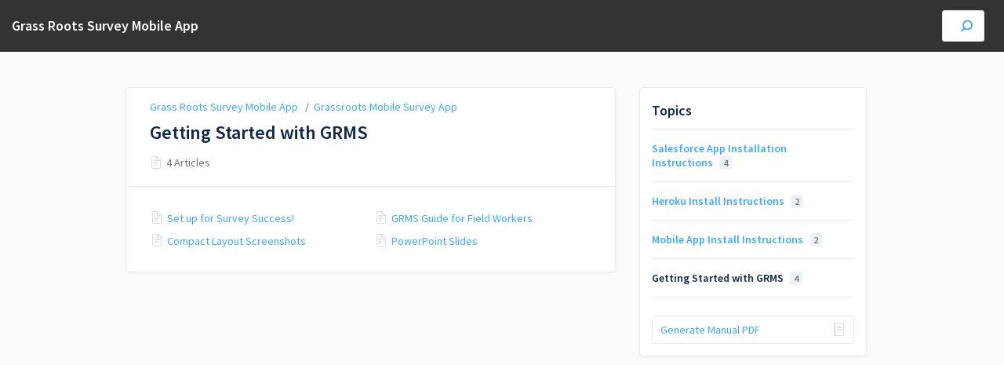

--- FILE ---
content_type: text/html; charset=utf-8
request_url: https://nonprofits101.screenstepslive.com/s/23706/m/103216/c/384391
body_size: 2516
content:
<!DOCTYPE html>
<html lang="en">
  <head>
    <meta content="IE=edge" http-equiv="X-UA-Compatible">
<meta content="text/html;charset=UTF-8" http-equiv="Content-Type">
<meta content="width=device-width, initial-scale=1" name="viewport">
<meta name="turbo-prefetch" content="false">
<title>Getting Started with GRMS | Grassroots Mobile Survey App | Grass Roots Survey Mobile App</title>
<meta name='description' content=''>

  <meta name="csrf-param" content="authenticity_token" />
<meta name="csrf-token" content="mSTbarLTWvRP5lLniiCBsCSBD_KlkywgPHqXxO6GVQD-Rw7VjdxmTC0ZmrJLSyLTqeJieZFqQZrQIuyhXpeAxw" />
  <meta name="csp-nonce" />

<link rel="stylesheet" href="https://fonts.googleapis.com/css?family=Source+Sans+Pro:300,400,400i,600" />
<link rel="stylesheet" crossorigin="anonymous" href="https://assets.screensteps.com/assets/themes/v3/site-e01975c7.css" data-turbo-track="reload" integrity="sha384-oC3kEflgqPj3aqsTPjuwuK1tRl/m9JfT8ughP/7WvzIR+4WK79lWIK7KbpTXRvAe" />
<script src="https://assets.screensteps.com/assets/jquery-9eb95fa6.js" crossorigin="anonymous" integrity="sha384-ZvpUoO/+PpLXR1lu4jmpXWu80pZlYUAfxl5NsBMWOEPSjUn/6Z/hRTt8+pR6L4N2"></script>
<script src="https://assets.screensteps.com/assets/application-b9655710.js" crossorigin="anonymous" defer="defer" data-turbo-track="reload" integrity="sha384-w+rw0s+RN+i7K0ttxDr43yp8spD6kqKioi4wpXPpRDI3xr/E3iTNXcn012A5YpBE"></script>



<style id="customSettings" title="customSettings">
  :root {
    --accent-color:                      #fcb13f;
    --article-count-background:          #eef2f6;
    --article-count-text:                #727b79;
    --continue-button-color:             #45ABF9;
    --continue-button-text-color:        #FFFFFF;
    --continue-button-hover-color:       #1F96F8;
    --continue-button-border-color:      #1F96F8;
    --finished-button-color:             #45ABF9;
    --finished-button-text-color:        #FFFFFF;
    --finished-button-hover-color:       #1F96F8;
    --finished-button-border-color:      #1F96F8;
    --foldable-section-background-color: #F6FBFF;
    --foldable-section-hover-color:      #E3F2FE;
    --foldable-section-text-color:       #727b79;
    --footer-background-color:           #2f3535;
    --footer-text-color:                 #a7aeb2;
    --header-color:                      #0f284a;
    --link-color:                        #3ea9fc;
    --link-hover-color:                  #025a9f;
    --manual-title-color:                #ffffff;
    --nav-breadcrumb-color:              #ffffff;
    --nav-breadcrumb-hover-color:        #3ea9fc;
    --nav-color:                         #ffffff;
    --nav-hover-color:                   #ffffff;
    --text-color:                        #727b79;
    --text-color-light:                  #afafb6;
    --tile-color:                        #0f284a;
    --tile-text-color:                   #ffffff;
    --workflow-border-color:             #4A7FC8;

    --linear-gradient:                   linear-gradient(to right, #333333, #333333);
    --hero-background-image:             linear-gradient(to right, #333333, #333333);
    --text-container-opacity:            1.0;

  }


</style>



  </head>
  <body id="body" class="site-chapter screensteps-training-site" data-content-template="2019" data-controller="toaster">
    <header class="header header--gradient" data-controller="header">
  <div class="header__content">
    <button id="skip-to-main-content" aria-label="Skip to content" class="skip-to-main-content" tabindex="1" data-action="header#skipToContent">
      Skip to content
    </button>

    <h1 class="header__logo">
      <a role="button" tabindex="2" href="/s/23706">
        Grass Roots Survey Mobile App
</a></h1>
      <turbo-frame data-turbo-permanent="true" id="header_nav" src="/s/23706/header_nav" target="_top"></turbo-frame>

      <div class="header__search">
        <label
          for="cb-search"
          class="header__search-toggle">
          <span class="hidden">Search guides and tutorials...</span>
          <svg xmlns="http://www.w3.org/2000/svg" width="24" height="24" viewBox="0 0 24 24" role="img"><path d="M7.585 18.489L2.504 23.57A1.467 1.467 0 0 1 .43 21.496l5.081-5.081a10.22 10.22 0 0 1-2.044-6.149C3.467 4.596 8.064 0 13.734 0 19.404 0 24 4.596 24 10.266s-4.596 10.267-10.266 10.267a10.22 10.22 0 0 1-6.149-2.044zm6.149-.895a7.328 7.328 0 1 0 0-14.655 7.328 7.328 0 0 0 0 14.655z" fill="#3EA9FC" fill-rule="nonzero"></path></svg>
        </label>
        <input type="checkbox" id="cb-search" class="header__search-cb hidden" aria-hidden="true" />
        <form class="searchbar" role="search" action="/s/23706/searches" accept-charset="UTF-8" method="get">
          <label for="text" class="hidden">Search guides and tutorials...</label>
          <input type="search" name="text" id="text" class="searchbar__input" placeholder="Search guides and tutorials..." autocomplete="off" data-action="quicksearch#search search-suggestions#search" aria-label="Search" tabindex="3" />
          <span class="searchbar__icon">
            <button value="Search" class="searchbar__wrapper" aria-label="Search" tabindex="4"><svg xmlns="http://www.w3.org/2000/svg" width="24" height="24" viewBox="0 0 24 24" role="img"><path d="M7.585 18.489L2.504 23.57A1.467 1.467 0 0 1 .43 21.496l5.081-5.081a10.22 10.22 0 0 1-2.044-6.149C3.467 4.596 8.064 0 13.734 0 19.404 0 24 4.596 24 10.266s-4.596 10.267-10.266 10.267a10.22 10.22 0 0 1-6.149-2.044zm6.149-.895a7.328 7.328 0 1 0 0-14.655 7.328 7.328 0 0 0 0 14.655z" fill="#3EA9FC" fill-rule="nonzero"></path></svg></button>
          </span>
            <div class="typeahead__wrapper" data-turbo-temporary>
  <ul class="typeahead__list" data-search-suggestions-target="results">
  </ul>
</div>


</form>      </div>
  </div>
</header>



    <main class="padding-bottom-lg--bp-md">
  <div class="container columns padding-top-md">
    <div class="sidebar sidebar--right sidebar padding-bottom-md">
      <div class="sidebar__links card">
        
        <div class="sidebar__chapters">
          <h3 class="sidebar__heading">Topics</h3>
              <div class="sidebar__chapter">
                <a class="sidebar__chapter_link " href="/s/23706/m/103216/c/352880">
                  Salesforce App Installation Instructions
                  <span class="sidebar__menu_counter">4</span>
</a>              </div>
              <div class="sidebar__chapter">
                <a class="sidebar__chapter_link " href="/s/23706/m/103216/c/353693">
                  Heroku Install Instructions
                  <span class="sidebar__menu_counter">2</span>
</a>              </div>
              <div class="sidebar__chapter">
                <a class="sidebar__chapter_link " href="/s/23706/m/103216/c/354001">
                  Mobile App Install Instructions
                  <span class="sidebar__menu_counter">2</span>
</a>              </div>
              <div class="sidebar__chapter">
                <a class="sidebar__chapter_link active" href="/s/23706/m/103216/c/384391">
                  Getting Started with GRMS
                  <span class="sidebar__menu_counter">4</span>
</a>              </div>
        </div>
        
        <turbo-frame data-controller="frame" id="pdf_button_manual_103216">
        <form action="/s/23706/pdfs" accept-charset="UTF-8" method="post"><input type="hidden" name="authenticity_token" value="Hsd7M1wPEPVUa73wk0ftgsqbCRJPhEjeVwVbbNP5XmrI8AtjmBiNKjL5NP_bvXCBtt4fsOf7s5NVDY1TeXkzDQ" autocomplete="off" />
      <input type="hidden" name="pdf[manual_id]" id="pdf_manual_id" value="103216" autocomplete="off" />

      <button name="button" type="submit" class="sidebar__cta-btn sidebar__cta-btn--download-all">
        Generate Manual PDF
</button></form>
</turbo-frame>




      </div>
    </div>

    <div class="content" data-controller="chapter" data-chapter-author-action-outlet=".nav__item">
      <div class="boxed-list boxed-list--card margin-bottom-sm">
  <div class="boxed-list__wrapper card">
    <div class="boxed-list__heading boxed-list__heading--short">
        <div class="breadcrumbs no-padding" role="navigation" aria-label="breadcrumb">
          <a class="breadcrumbs__item" href="/s/23706">Grass Roots Survey Mobile App</a>
            &nbsp; /&nbsp;
            <a class="breadcrumbs__item" href="/s/23706/m/103216">Grassroots Mobile Survey App</a>
        </div>

      <a href="/s/23706/m/103216/c/384391">
        <h2>
          Getting Started with GRMS
        </h2>
</a>      <div class="padding-top-xxs">
          <span class="boxed-list__item_counter">
            <span class="icon icon--article"></span>
            4 Articles
          </span>
      </div>
    </div>
    <turbo-frame class="chapters-container" id="section_384391" target="_top">
  <ul class="boxed-list__list boxed-list__list--columns" data-role="chapter-contents">
      <li class="boxed-list__item boxed-list__item--small">
        <span class="icon icon--article"></span>
        <a class="boxed-list__item_link" href="/s/23706/a/1549306-set-up-for-survey-success">Set up for Survey Success!</a>
      </li>
      <li class="boxed-list__item boxed-list__item--small">
        <span class="icon icon--article"></span>
        <a class="boxed-list__item_link" href="/s/23706/a/1576363-grms-guide-for-field-workers">GRMS Guide for Field Workers</a>
      </li>
      <li class="boxed-list__item boxed-list__item--small">
        <span class="icon icon--article"></span>
        <a class="boxed-list__item_link" href="/s/23706/a/1583459-compact-layout-screenshots">Compact Layout Screenshots</a>
      </li>
      <li class="boxed-list__item boxed-list__item--small">
        <span class="icon icon--article"></span>
        <a class="boxed-list__item_link" href="/s/23706/a/1678128-powerpoint-slides">PowerPoint Slides</a>
      </li>
  </ul>
</turbo-frame>


  </div>
</div>

</div>  </div>
</main>



    <script>
//<![CDATA[
  setTimeout(function(){if(document.body.className.indexOf('js-loaded')===-1){document.body.className+=' js-not-loaded';}},2000);

//]]>
</script>
  </body>
</html>
